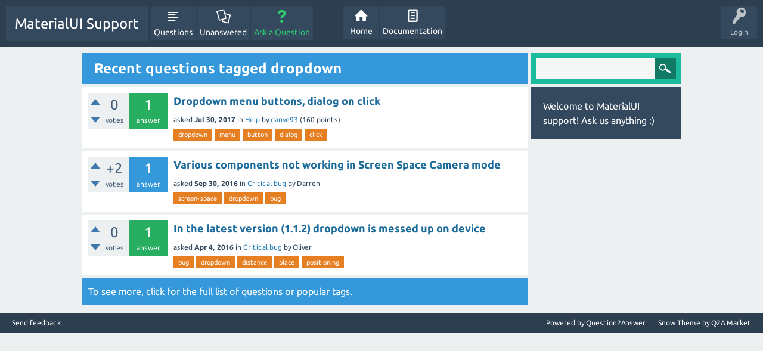

--- FILE ---
content_type: text/html; charset=utf-8
request_url: http://www.materialunity.com/support/tag/dropdown
body_size: 2868
content:
<!DOCTYPE html>
<html>
	<!-- Powered by Question2Answer - http://www.question2answer.org/ -->
	<head>
		<meta charset="utf-8">
		<title>Recent questions tagged dropdown - MaterialUI Support</title>
		<meta name="viewport" content="width=device-width, initial-scale=1">
		<link rel="stylesheet" href="../qa-theme/SnowFlat/qa-styles.css?1.7.2">
		<link rel="stylesheet" href="../qa-theme/SnowFlat/fonts/ubuntu.css?1.7.2">
		<style>
			.qa-nav-user { margin: 0 !important; }
			@media (max-width: 979px) {
			 body.qa-template-user.fixed, body[class*="qa-template-user-"].fixed { padding-top: 118px !important; }
			 body.qa-template-users.fixed { padding-top: 95px !important; }
			}
			@media (min-width: 980px) {
			 body.qa-template-users.fixed { padding-top: 105px !important;}
			}
		</style>
		<link rel="search" type="application/opensearchdescription+xml" title="MaterialUI Support" href="../opensearch.xml">
		<script>
		var qa_root = '..\/';
		var qa_request = 'tag\/dropdown';
		</script>
		<script src="../qa-content/jquery-1.11.3.min.js"></script>
		<script src="../qa-content/qa-page.js?1.7.2"></script>
		<script src="../qa-theme/SnowFlat/js/snow-core.js?1.7.2"></script>
		<script type="text/javascript">
			if (typeof qa_wysiwyg_editor_config == 'object')
				qa_wysiwyg_editor_config.skin='moono';
		</script>
	</head>
	<body
		class="qa-template-tag qa-body-js-off"
		>
		<script>
			var b=document.getElementsByTagName('body')[0];
			b.className=b.className.replace('qa-body-js-off', 'qa-body-js-on');
		</script>
		<div id="qam-topbar" class="clearfix">
			<div class="qam-main-nav-wrapper clearfix">
				<div class="sb-toggle-left qam-menu-toggle"><i class="icon-th-list"></i></div>
				<div class="qam-account-items-wrapper">
					<div id="qam-account-toggle" class="qam-logged-out">
						<i class="icon-key qam-auth-key"></i>
						<div class="qam-account-handle">Login</div>
					</div>
					<div class="qam-account-items clearfix">
						<div class="qa-nav-user">
							<ul class="qa-nav-user-list">
								<li class="qa-nav-user-item qa-nav-user-login">
									<a href="http://materialunity.com/wp-login.php?redirect_to=http%3A%2F%2Fmaterialunity.com%2Fsupport%2Ftag%2Fdropdown" class="qa-nav-user-link">Login</a>
								</li>
								<li class="qa-nav-user-item qa-nav-user-register">
									<a href="http://materialunity.com/wp-login.php?action=register" class="qa-nav-user-link">Register</a>
								</li>
							</ul>
							<div class="qa-nav-user-clear">
							</div>
						</div>
					</div> <!-- END qam-account-items -->
				</div> <!-- END qam-account-items-wrapper -->
				<div class="qa-logo">
					<a href="../" class="qa-logo-link">MaterialUI Support</a>
				</div>
				<div class="qa-nav-main">
					<ul class="qa-nav-main-list">
						<li class="qa-nav-main-item qa-nav-main-questions">
							<a href="../questions" class="qa-nav-main-link">Questions</a>
						</li>
						<li class="qa-nav-main-item qa-nav-main-unanswered">
							<a href="../unanswered" class="qa-nav-main-link">Unanswered</a>
						</li>
						<li class="qa-nav-main-item qa-nav-main-ask">
							<a href="../ask" class="qa-nav-main-link">Ask a Question</a>
						</li>
						<li class="qa-nav-main-item-opp qa-nav-main-custom-2">
							<a href="http://materialunity.com/documentation/getting-started" class="qa-nav-main-link">Documentation</a>
						</li>
						<li class="qa-nav-main-item-opp qa-nav-main-custom-1">
							<a href="http://materialunity.com" class="qa-nav-main-link">Home</a>
						</li>
					</ul>
					<div class="qa-nav-main-clear">
					</div>
				</div>
			</div> <!-- END qam-main-nav-wrapper -->
		</div> <!-- END qam-topbar -->
		<div class="qam-ask-search-box"><div class="qam-ask-mobile"><a href="../ask" class="turquoise">Ask a Question</a></div><div class="qam-search-mobile turquoise" id="qam-search-mobile"></div></div>
		<div class="qam-search turquoise the-top" id="the-top-search">
			<div class="qa-search">
				<form method="get" action="../search">
					
					<input type="text" name="q" value="" class="qa-search-field">
					<input type="submit" value="Search" class="qa-search-button">
				</form>
			</div>
		</div>
		<div class="qa-body-wrapper">
			
			<div class="qa-main-wrapper">
				
				<div class="qa-main">
					<h1>
						
						
						Recent questions tagged dropdown
						
					</h1>
					<div class="qa-part-q-list">
						<form method="post" action="../tag/dropdown">
							<div class="qa-q-list">
								
								<div class="qa-q-list-item" id="q776">
									<div class="qa-q-item-stats">
										<div class="qa-voting qa-voting-net" id="voting_776">
											<div class="qa-vote-buttons qa-vote-buttons-net">
												<input title="Click to vote up" name="vote_776_1_q776" onclick="return qa_vote_click(this);" type="submit" value="+" class="qa-vote-first-button qa-vote-up-button"> 
												<input title="Click to vote down" name="vote_776_-1_q776" onclick="return qa_vote_click(this);" type="submit" value="&ndash;" class="qa-vote-second-button qa-vote-down-button"> 
											</div>
											<div class="qa-vote-count qa-vote-count-net">
												<span class="qa-netvote-count">
													<span class="qa-netvote-count-data">0</span><span class="qa-netvote-count-pad"> votes</span>
												</span>
											</div>
											<div class="qa-vote-clear">
											</div>
										</div>
										<span class="qa-a-count qa-a-count-selected">
											<span class="qa-a-count-data">1</span><span class="qa-a-count-pad"> answer</span>
										</span>
									</div>
									<div class="qa-q-item-main">
										<div class="qa-q-item-title">
											
											<a href="../776/dropdown-menu-buttons-dialog-on-click">Dropdown menu buttons, dialog on click</a>
										</div>
										<span class="qa-q-item-avatar-meta">
											<span class="qa-q-item-meta">
												<span class="qa-q-item-what">asked</span>
												<span class="qa-q-item-when">
													<span class="qa-q-item-when-data">Jul 30, 2017</span>
												</span>
												<span class="qa-q-item-where">
													<span class="qa-q-item-where-pad">in </span><span class="qa-q-item-where-data"><a href="../help" class="qa-category-link">Help</a></span>
												</span>
												<span class="qa-q-item-who">
													<span class="qa-q-item-who-pad">by </span>
													<span class="qa-q-item-who-data"><a href="../user/danve93" class="qa-user-link">danve93</a></span>
													<span class="qa-q-item-who-points">
														<span class="qa-q-item-who-points-pad">(</span><span class="qa-q-item-who-points-data">160</span><span class="qa-q-item-who-points-pad"> points)</span>
													</span>
												</span>
											</span>
										</span>
										<div class="qa-q-item-tags">
											<ul class="qa-q-item-tag-list">
												<li class="qa-q-item-tag-item"><a href="../tag/dropdown" class="qa-tag-link">dropdown</a></li>
												<li class="qa-q-item-tag-item"><a href="../tag/menu" class="qa-tag-link">menu</a></li>
												<li class="qa-q-item-tag-item"><a href="../tag/button" class="qa-tag-link">button</a></li>
												<li class="qa-q-item-tag-item"><a href="../tag/dialog" class="qa-tag-link">dialog</a></li>
												<li class="qa-q-item-tag-item"><a href="../tag/click" class="qa-tag-link">click</a></li>
											</ul>
										</div>
									</div>
									<div class="qa-q-item-clear">
									</div>
								</div> <!-- END qa-q-list-item -->
								
								<div class="qa-q-list-item" id="q529">
									<div class="qa-q-item-stats">
										<div class="qa-voting qa-voting-net" id="voting_529">
											<div class="qa-vote-buttons qa-vote-buttons-net">
												<input title="Click to vote up" name="vote_529_1_q529" onclick="return qa_vote_click(this);" type="submit" value="+" class="qa-vote-first-button qa-vote-up-button"> 
												<input title="Click to vote down" name="vote_529_-1_q529" onclick="return qa_vote_click(this);" type="submit" value="&ndash;" class="qa-vote-second-button qa-vote-down-button"> 
											</div>
											<div class="qa-vote-count qa-vote-count-net">
												<span class="qa-netvote-count">
													<span class="qa-netvote-count-data">+2</span><span class="qa-netvote-count-pad"> votes</span>
												</span>
											</div>
											<div class="qa-vote-clear">
											</div>
										</div>
										<span class="qa-a-count">
											<span class="qa-a-count-data">1</span><span class="qa-a-count-pad"> answer</span>
										</span>
									</div>
									<div class="qa-q-item-main">
										<div class="qa-q-item-title">
											
											<a href="../529/various-components-not-working-in-screen-space-camera-mode">Various components not working in Screen Space Camera mode</a>
										</div>
										<span class="qa-q-item-avatar-meta">
											<span class="qa-q-item-meta">
												<span class="qa-q-item-what">asked</span>
												<span class="qa-q-item-when">
													<span class="qa-q-item-when-data">Sep 30, 2016</span>
												</span>
												<span class="qa-q-item-where">
													<span class="qa-q-item-where-pad">in </span><span class="qa-q-item-where-data"><a href="../critical-bug" class="qa-category-link">Critical bug</a></span>
												</span>
												<span class="qa-q-item-who">
													<span class="qa-q-item-who-pad">by </span>
													<span class="qa-q-item-who-data">Darren</span>
												</span>
											</span>
										</span>
										<div class="qa-q-item-tags">
											<ul class="qa-q-item-tag-list">
												<li class="qa-q-item-tag-item"><a href="../tag/screen-space" class="qa-tag-link">screen-space</a></li>
												<li class="qa-q-item-tag-item"><a href="../tag/dropdown" class="qa-tag-link">dropdown</a></li>
												<li class="qa-q-item-tag-item"><a href="../tag/bug" class="qa-tag-link">bug</a></li>
											</ul>
										</div>
									</div>
									<div class="qa-q-item-clear">
									</div>
								</div> <!-- END qa-q-list-item -->
								
								<div class="qa-q-list-item" id="q146">
									<div class="qa-q-item-stats">
										<div class="qa-voting qa-voting-net" id="voting_146">
											<div class="qa-vote-buttons qa-vote-buttons-net">
												<input title="Click to vote up" name="vote_146_1_q146" onclick="return qa_vote_click(this);" type="submit" value="+" class="qa-vote-first-button qa-vote-up-button"> 
												<input title="Click to vote down" name="vote_146_-1_q146" onclick="return qa_vote_click(this);" type="submit" value="&ndash;" class="qa-vote-second-button qa-vote-down-button"> 
											</div>
											<div class="qa-vote-count qa-vote-count-net">
												<span class="qa-netvote-count">
													<span class="qa-netvote-count-data">0</span><span class="qa-netvote-count-pad"> votes</span>
												</span>
											</div>
											<div class="qa-vote-clear">
											</div>
										</div>
										<span class="qa-a-count qa-a-count-selected">
											<span class="qa-a-count-data">1</span><span class="qa-a-count-pad"> answer</span>
										</span>
									</div>
									<div class="qa-q-item-main">
										<div class="qa-q-item-title">
											
											<a href="../146/in-the-latest-version-1-1-2-dropdown-is-messed-up-on-device">In the latest version (1.1.2) dropdown is messed up on device</a>
										</div>
										<span class="qa-q-item-avatar-meta">
											<span class="qa-q-item-meta">
												<span class="qa-q-item-what">asked</span>
												<span class="qa-q-item-when">
													<span class="qa-q-item-when-data">Apr 4, 2016</span>
												</span>
												<span class="qa-q-item-where">
													<span class="qa-q-item-where-pad">in </span><span class="qa-q-item-where-data"><a href="../critical-bug" class="qa-category-link">Critical bug</a></span>
												</span>
												<span class="qa-q-item-who">
													<span class="qa-q-item-who-pad">by </span>
													<span class="qa-q-item-who-data">Oliver</span>
												</span>
											</span>
										</span>
										<div class="qa-q-item-tags">
											<ul class="qa-q-item-tag-list">
												<li class="qa-q-item-tag-item"><a href="../tag/bug" class="qa-tag-link">bug</a></li>
												<li class="qa-q-item-tag-item"><a href="../tag/dropdown" class="qa-tag-link">dropdown</a></li>
												<li class="qa-q-item-tag-item"><a href="../tag/distance" class="qa-tag-link">distance</a></li>
												<li class="qa-q-item-tag-item"><a href="../tag/place" class="qa-tag-link">place</a></li>
												<li class="qa-q-item-tag-item"><a href="../tag/positioning" class="qa-tag-link">positioning</a></li>
											</ul>
										</div>
									</div>
									<div class="qa-q-item-clear">
									</div>
								</div> <!-- END qa-q-list-item -->
								
							</div> <!-- END qa-q-list -->
							
							<div class="qa-q-list-form">
								<input type="hidden" name="code" value="0-1769008196-f5f6f7c116c08f748586cdf2e5abae7db8bd3371">
							</div>
						</form>
					</div>
					<div class="qa-suggest-next">
						To see more, click for the <a href="../questions">full list of questions</a> or <a href="../tags">popular tags</a>.
					</div>
				</div> <!-- END qa-main -->
				
				<div id="qam-sidepanel-toggle"><i class="icon-left-open-big"></i></div>
				<div class="qa-sidepanel" id="qam-sidepanel-mobile">
					<div class="qam-search turquoise ">
						<div class="qa-search">
							<form method="get" action="../search">
								
								<input type="text" name="q" value="" class="qa-search-field">
								<input type="submit" value="Search" class="qa-search-button">
							</form>
						</div>
					</div>
					<div class="qa-sidebar wet-asphalt">
						Welcome to MaterialUI support! Ask us anything :)
					</div>
					
				</div>
				
			</div> <!-- END main-wrapper -->
		</div> <!-- END body-wrapper -->
		<div class="qam-footer-box">
			<div class="qam-footer-row">
			</div> <!-- END qam-footer-row -->
			<div class="qa-footer">
				<div class="qa-nav-footer">
					<ul class="qa-nav-footer-list">
						<li class="qa-nav-footer-item qa-nav-footer-feedback">
							<a href="../feedback" class="qa-nav-footer-link">Send feedback</a>
						</li>
					</ul>
					<div class="qa-nav-footer-clear">
					</div>
				</div>
				<div class="qa-attribution">
					Snow Theme by <a href="http://www.q2amarket.com">Q2A Market</a>
				</div>
				<div class="qa-attribution">
					Powered by <a href="http://www.question2answer.org/">Question2Answer</a>
				</div>
				<div class="qa-footer-clear">
				</div>
			</div> <!-- END qa-footer -->
			
		</div> <!-- END qam-footer-box -->
		<div style="position:absolute; left:-9999px; top:-9999px;">
			<span id="qa-waiting-template" class="qa-waiting">...</span>
		</div>
	</body>
	<!-- Powered by Question2Answer - http://www.question2answer.org/ -->
</html>


--- FILE ---
content_type: text/css
request_url: http://www.materialunity.com/support/qa-theme/SnowFlat/qa-styles.css?1.7.2
body_size: 11487
content:
/*

	Theme Name: SnowFlat

	Theme URI:

	Theme Version: 1.4

	Theme Date: 2014-03-11

	Theme Author: Q2A Market

	Theme Author URI: http://www.q2amarket.com/

	Theme License: GPLv2

*/





.clearfix, .qa-q-item-clear,

.qa-nav-main-list, .qa-nav-sub,

.qa-page-links, .qa-page-links-list,

.qa-template-admin .qa-message-buttons,

.qa-q-item-avatar-meta, .qa-message-item,

.qa-q-view, .qa-part-q-view, .qa-q-view-content, .qa-q-view-buttons, .qa-part-form-q-edit,

.qa-a-list-item, .qa-a-item-buttons, .qa-a-item-content,

.qa-c-item-buttons, .qa-c-item-clear,

.qam-footer-row, .qam-qa-list-meta-box,

.qa-nav-footer-list, .qa-footer-clear {

	*zoom: 1;

}



.clearfix:after, .qa-q-item-clear:after,

.qa-nav-main-list:after, .qa-nav-sub:after,

.qa-page-links:after, .qa-page-links-list:after,

.qa-template-admin .qa-message-buttons:after,

.qa-q-item-avatar-meta:after, .qa-message-item:after,

.qa-q-view:after, .qa-part-q-view:after, .qa-q-view-content:after, .qa-q-view-buttons:after, .qa-part-form-q-edit:after,

.qa-a-list-item:after, .qa-a-item-buttons:after, .qa-a-item-content:after,

.qa-c-item-buttons:after, .qa-c-item-clear:after,

.qam-footer-row:after, .qam-qa-list-meta-box:after,

.qa-nav-footer-list:after, .qa-footer-clear:after {

	content: " ";

	display: table;

	clear: both;

}



/*------[ web fonts ]------*/



@font-face {

	font-family: "fontello";

	src: url("fonts/fontello.eot?2559038") format("embedded-opentype"),

		url("fonts/fontello.eot?2559038#iefix") format("embedded-opentype"),

		url("fonts/fontello.woff?2559038") format("woff"),

		url("fonts/fontello.ttf?2559038") format("truetype"),

		url("fonts/fontello.svg?2559038#fontello") format("svg");

}


@font-face {

	font-family: "custom";

	src: url("fonts/custom.eot?2559038") format("embedded-opentype"),

		url("fonts/custom.eot?2559038#iefix") format("embedded-opentype"),

		url("fonts/custom.woff?2559038") format("woff"),

		url("fonts/custom.ttf?2559038") format("truetype"),

		url("fonts/custom.svg?2559038#fontello") format("svg");

}



/*------[ base css ]------*/

html {

	font-size: 16px;

	line-height: 1.5;

}



:-moz-placeholder {

	color: #bdc3c7;

	font-style: italic;

}



::-webkit-input-placeholder {

	color: #bdc3c7;

	font-style: italic;

}



* {

	-moz-box-sizing: border-box;

	-webkit-box-sizing: border-box;

	box-sizing: border-box;

}



html, body {

	margin: 0;

	padding: 0;

}



body {

	background: #ecf0f1 !important;

	position: relative;

	font-family: "Ubuntu", "Helvetica", "Arial", "FreeSans", sans-serif;

	color: #34495e;

}

body.body-overflow {

	overflow-y: hidden !important;

	position: fixed;

}



a {

	color: #2980b9;

	text-decoration: none;

}

a:active, a:focus {

	color: #3498db;

	text-decoration: none;

	outline: 0;

}

a:visited {

	color: #2980b9;

	text-decoration: none;

}

a:hover {

	color: #3498db;

	text-decoration: underline;

}



h1 {

	position: relative;

	margin: 0 0 5px;

	padding: 8px 52px 8px 20px;

	background: #3498db;

	color: #fff;

	font-size: 1.5em;

	line-height: 1.5em;

}

h1 a {

	color: #fff;

	border-bottom: 1px dotted #fff;

	line-height: inherit;

	border: none;

	text-decoration: none;

	opacity: 0.85;

}

h1 a:hover {

	border-bottom: 0;

}

h1 a:hover, h1 a:focus, h1 a:visited {

	color: #fff;

	line-height: inherit !important;

	opacity: 1;

}



h2 {

	font-size: 1.25em;

}

h3 {

	font-size: 1em;

}

h4 {

	font-size: 0.875em;

}

h5 {

	font-size: 0.75em;

}

h6 {

	font-size: 0.625em;

}



p {

	margin: 0 0 1em 0;

}



hr {

	background-color: #bdc3c7;

	display: block;

	margin: 20px 0;

	border: none;

	height: 1px;

}



img {

	vertical-align: bottom;

	max-width: 100%;

	height: auto !important;

}



input, textarea, select {

	font-size: 0.875em;

}



b, strong {

	font-weight: bold;

}



small {

	font-size: 0.75em;

	line-height: 2em;

}



table {

	border-collapse: collapse;

	max-width: 100%;

	width: 100%;

}



th, td {

	padding: 10px 0;

}



pre {

	background-color: #e0e4e5;

	border-left: 11px solid #3498db;

	margin: 1.7em 0 1.7em 0.3em;

	overflow: auto;

	padding: 0.1em 0.5em 0.3em 0.7em;

	width: 98%;

}

pre code {

	background-color: #d6dadb;

	font-size: 0.875em;

	line-height: 1.71429em;

}



code, samp, kbd {

	color: #34495e;

	font-family: "Courier New",Courier,monospace,sans-serif;

	text-align: left;

}



blockquote {

	background-color: #e0e4e5;

	border-left: 11px solid #3498db;

	padding: 1em;

	margin: 1em 0;

	overflow-x: auto;

}

blockquote p {

	margin: 0;

	font-size: 1em;

	line-height: 1.5em;

	font-style: italic;

	color: #7f8c8d;

}



.qa-search {

	padding: 8px;

	margin-bottom: 5px;

	background: #bdc3c7;

}



.qa-search-field {

	margin: 0 -40px 0 0;

	padding: 0 40px 0 5px;

	vertical-align: bottom;

	width: 100%;

	height: 36px;

	border-width: 1px;

	border-style: solid;

	border-color: transparent;

}

.qa-search-field:focus {

	border-color: #e6e6e6;

}



.qa-search-button {

	width: 36px;

	height: 36px;

	margin: 0 !important;

	text-indent: -9999px;

	background: #bdc3c7 url('images/search-icon-white.png') center no-repeat;

	border: none;

	outline: none;

}



@media (max-width: 979px) {

	.qam-search {

		display: none;

	}

}



.qam-search.orange .qa-search {

	background: #f39c12;

}

.qam-search.orange .qa-search-field:focus {

	border-color: #b06f09;

}

.qam-search.orange .qa-search-button {

	background-color: #b06f09;

}

.qam-search.carrot .qa-search {

	background: #e67e22;

}

.qam-search.carrot .qa-search-field:focus {

	border-color: #a85913;

}

.qam-search.carrot .qa-search-button {

	background-color: #a85913;

}

.qam-search.alizarin .qa-search {

	background: #e74c3c;

}

.qam-search.alizarin .qa-search-field:focus {

	border-color: #bf2718;

}

.qam-search.alizarin .qa-search-button {

	background-color: #bf2718;

}

.qam-search.turquoise .qa-search {

	background: #1abc9c;

}

.qam-search.turquoise .qa-search-field:focus {

	border-color: #117964;

}

.qam-search.turquoise .qa-search-button {

	background-color: #117964;

}

.qam-search.emerald .qa-search {

	background: #2ecc71;

}

.qam-search.emerald .qa-search-field:focus {

	border-color: #208e4e;

}

.qam-search.emerald .qa-search-button {

	background-color: #208e4e;

}

.qam-search.peter-river .qa-search {

	background: #3498db;

}

.qam-search.peter-river .qa-search-field:focus {

	border-color: #1d6fa5;

}

.qam-search.peter-river .qa-search-button {

	background-color: #1d6fa5;

}

.qam-search.amethyst .qa-search {

	background: #9b59b6;

}

.qam-search.amethyst .qa-search-field:focus {

	border-color: #713b87;

}

.qam-search.amethyst .qa-search-button {

	background-color: #713b87;

}

.qam-search.wet-asphalt .qa-search {

	background: #34495e;

}

.qam-search.wet-asphalt .qa-search-field:focus {

	border-color: #19232d;

}

.qam-search.wet-asphalt .qa-search-button {

	background-color: #19232d;

}

.qam-search.the-top {

	display: none;

	margin: 0 10px 10px;

}



.qa-error, .qa-warning, .qa-notice {

	margin-bottom: 5px;

	padding: 10px;

	color: #fff;

}

.qa-error a, .qa-warning a, .qa-notice a {

	color: #fff;

	border-bottom: 1px dotted #fff;

}

.qa-error a:hover, .qa-warning a:hover, .qa-notice a:hover {

	color: #fff;

	border-bottom: 0;

}



.qa-error {

	background: #e74c3c;

	position: relative;

	z-index: 999;

}



.qa-warning {

	background: #f1c40f;

	position: relative;

	z-index: 999;

}



.qa-notice {

	margin-bottom: 0;

	background: #d35400;

	text-align: center;

	font-size: 1em;

	line-height: 1.5em;

}





.qa-notice-close-button {

	margin: 0;

	float: right;

	width: 24px;

	height: 24px;

	display: block;

	background-color: transparent;

	background-image: url('images/icons/close-black.png');

	background-repeat: no-repeat;

	background-position: center;

	text-indent: -9999px;

	border: none;

	outline: none;

	-webkit-transition: background-image 0.5s;

	transition: background-image 0.5s;

}

.qa-notice-close-button:hover, .qa-notice-close-button:focus {

	background-color: transparent; /* override generic input styles */

	background-image: url('images/icons/close-red.png');

	outline: none;

	border: none;

}



/*------[ main nav css ]------*/

@media (max-width: 767px) {

	.qa-template-questions.qam-body-fixed, .qa-template-unanswered.qam-body-fixed, .qa-template-user.qam-body-fixed,

	.qa-template-account.qam-body-fixed, .qa-template-messages.qam-body-fixed, .qa-template-favorites.qam-body-fixed,

	[class^="qa-template-user-"].qam-body-fixed, [class*="qa-template-user-"].qam-body-fixed {

		padding-top: 118px;

	}

}

@media (min-width: 768px) {

	.qa-template-questions.qam-body-fixed, .qa-template-unanswered.qam-body-fixed, .qa-template-user.qam-body-fixed,

	.qa-template-account.qam-body-fixed, .qa-template-messages.qam-body-fixed, .qa-template-favorites.qam-body-fixed,

	[class^="qa-template-user-"].qam-body-fixed, [class*="qa-template-user-"].qam-body-fixed {

		padding-top: 105px;

	}

}

@media (max-width: 979px) {

	.qa-template-user.qam-body-fixed, .qa-template-account.qam-body-fixed, .qa-template-favorites.qam-body-fixed,

	[class^="qa-template-user-"].qam-body-fixed, [class*="qa-template-user-"].qam-body-fixed {

		padding-top: 142px;

	}



	.qam-body-fixed {

		padding-top: 70px;

	}

	.qa-template-messages.qam-body-fixed {

		padding-top: 95px;

	}

	.qa-template-admin.qam-body-fixed {

		padding-top: 240px;

	}

}

@media (min-width: 980px) {

	.qam-body-fixed {

		padding-top: 80px;

	}

	.qa-template-admin.qam-body-fixed {

		padding-top: 105px;

	}

}



#qam-topbar {

	font-size: 0.875em;

	line-height: 1.71429em;

}

#qam-topbar.fixed {

	position: fixed;

	left: 0;

	top: 0;

	right: 0;

	bottom: auto;

	z-index: 99990;

}



.qam-main-nav-wrapper {

	background: #2c3e50;

	color: #bdc3c7;

	padding: 10px;

}



.qam-main-nav-wrapper a {

	color: #fff;

}



.qam-menu-toggle {

	display: none;

}



@media (max-width: 979px) {

	.qam-main-nav-wrapper {

		position: relative;

	}



	.qam-menu-toggle {

		display: block; /* turn on menu icon */

		float: left;

		margin: 0 10px 0 0;

		font-size: 34px;

	}

	.qam-menu-toggle.current {

		color: #fff;

		text-shadow: 0 0 10px rgba(255, 255, 255, 0.75);

	}

	.qam-menu-toggle .icon-th-list {

		display: block;

		margin-top: 7px;

	}

}



.qa-logo {

	display: inline-block;

	vertical-align: top;

	font-size: 24px;

	margin: 0 1px 0 0;

}

.qa-logo img {

	max-height: 49px;

	width: auto;

}



.qa-logo-link {

	line-height: 49px;

	display: block;

}



.qa-logo-link:hover {

	text-decoration: none;

}



@media (max-width: 767px) {

	.qa-nav-main {

		width: 100% !important;

	}

}

@media (max-width: 979px) {

	.qa-nav-main {

		width: 30%;

		position: absolute;

		top: 100%;

		left: 0;

		display: none;

		z-index: 1090;

		box-shadow: 5px 5px 10px 0 rgba(0, 0, 0, 0.15);

	}

}

@media (min-width: 980px) {

	.qa-logo-link {

		background: #34495e;

		padding: 5px 15px;

	}

	.qa-logo-link:hover {

		background: #445f7a;

	}



	.qa-nav-main {

		vertical-align: top;

		display: inline-block;

	}



	.qa-nav-main-item {

		float: left;

		margin: 0 1px;

	}

	.qa-nav-main-item-opp {

		float: right;

		margin: 0 1px;

	}

	.qa-nav-main-item-opp:last-child {

		margin: 0 0 0 50px;

	}

}



.qa-nav-main-list {

	margin: 0;

	padding: 0;

	list-style: none;

}



.qa-nav-main-activity .qa-nav-main-link:before {

	content: '\e804';

}



.qa-nav-main-questions .qa-nav-main-link:before {

	content: '\e80b';

}



.qa-nav-main-hot .qa-nav-main-link {

	color: #f39c12;

}

.qa-nav-main-hot .qa-nav-main-link:before {

	content: '\e805';

}

.qa-nav-main-hot .qa-nav-main-link.qa-nav-main-selected {

	color: #f5b043;

}



.qa-nav-main-unanswered .qa-nav-main-link:before {

	content: '\e80c';

}



.qa-nav-main-tag .qa-nav-main-link:before {

	content: '\e806';

}



.qa-nav-main-categories .qa-nav-main-link:before {

	content: '\e808';

}



.qa-nav-main-user .qa-nav-main-link:before {

	content: '\e809';

}



.qa-nav-main-ask .qa-nav-main-link {

	color: #2ecc71;

}

.qa-nav-main-ask .qa-nav-main-link:before {

	content: '\e801';

}

.qa-nav-main-ask .qa-nav-main-link.qa-nav-main-selected {

	color: #54d98c;

}



.qa-nav-main-admin .qa-nav-main-link:before {

	content: '\e80a';

}



.qa-nav-main-custom-1 .qa-nav-main-link:before {

	content: '\e800';
	font-family: "custom";

}



.qa-nav-main-custom-2 .qa-nav-main-link:before {

	content: '\e802';
	font-family: "custom";

}



.qa-nav-main-custom-3 .qa-nav-main-link:before {

	content: '\e801';
	font-family: "custom";

}



.qa-nav-main- .qa-nav-main-link:before {

	content: '\e80d';

}



.qa-nav-main-link {

	background-color: #34495e;

	display: block;

	line-height: normal;

	min-width: 60px;

	width: auto;

	height: auto;

}

.qa-nav-main-link:hover {

	text-decoration: none;

	background: #445f7a;

}

.qa-nav-main-link:before {

	font-family: "fontello";

	font-size: 24px;

	content: '\e80d';

}



@media (max-width: 979px) {

	.qa-nav-main-link {

		padding: 5px 10px;

	}

	.qa-nav-main-link:before {

		display: inline-block;

		width: 24px;

		margin: 0 15px 0 0;

	}

}

@media (min-width: 980px) {

	.qa-nav-main-link {

		padding: 5px;

		text-align: center;

	}

	.qa-nav-main-link:before {

		display: block;

		text-align: center;

		margin-bottom: 5px;

	}

}

.qa-nav-main-link.qa-nav-main-selected {

	background: #3498db;

}



.qa-nav-sub {

	background-color: #e0e4e5;

	text-align: center;

}

.qa-nav-sub-list {

	margin: 0;

	padding: 0;

	list-style: none;

}



@media (max-width: 979px) {

	.qa-nav-sub {

		font-size: 10px;

	}



	.qa-nav-sub-list {

		*zoom: 1;

	}

	.qa-nav-sub-list:before, .qa-nav-sub-list:after {

		content: "";

		display: table;

	}

	.qa-nav-sub-list:after {

		clear: both;

	}



	.qa-nav-sub-item {

		width: 33.33%;

		float: left;

		display: block;

		box-shadow: -1px -1px 0 0 #cfd9db inset;

	}

	.qa-nav-sub-item:nth-child(3) {

		box-shadow: 0 -1px 0 0 #cfd9db inset;

	}

}

@media (min-width: 980px) {

	.qa-nav-sub {

		font-size: 12px;

		padding: 0 6px;

	}

	.qa-nav-sub-item {

		display: inline-block;

		margin: 0 5px 0 0;

	}

}



.qa-nav-sub-link, .qa-nav-sub-link:visited, .qa-nav-sub-link:hover {

	display: block;

	padding: 0 4px;

	color: #000;

}

.qa-nav-sub-link.qa-nav-sub-selected, .qa-nav-sub-link:visited.qa-nav-sub-selected, .qa-nav-sub-link:hover.qa-nav-sub-selected {

	background-color: #3498db;

	color: #fff;

}



.qam-account-items-wrapper {

	float: right;

	position: relative;

}



#qam-account-toggle {

	display: block;

	cursor: pointer;

	min-width: 60px;

	min-height: 55px;

	max-width: 80px;

	padding: 2px;

	background-color: #34495e;

	text-align: center;

}

#qam-account-toggle:hover {

	background: #445f7a;

}

#qam-account-toggle .qam-auth-key {

	font-size: 28px;

}

#qam-account-toggle .qam-auth-key:before {

	display: inline-block;

}



.qam-account-items {

	background-color: #34495e;

	display: none;

	position: absolute;

	right: 0;

	top: 60px;

	width: 230px;

	padding: 10px;

	z-index: 1100;

}

.qam-account-items input[type="text"], .qam-account-items input[type="password"] {

	width: 100%;

}



.qam-account-handle {

	font-size: 12px;

	line-height: 1.8;

	overflow: hidden;

	text-overflow: ellipsis;

}



.qam-account-items .qa-form-tall-button-login {

	width: 100%;

}



.qa-nav-user {

	white-space: nowrap;

	margin: -10px;

}



.qa-nav-user-facebook-login, .qa-nav-user-register {

	padding: 0 !important;

}



.qa-nav-user-register .qa-nav-user-link {

	background-color: #27ae60;

	width: 100%;

	display: block;

	color: #fff;

	margin: 2px 0 0;

	padding: 5px !important;

	text-align: center;

	line-height: 20px;

	border: 1px solid #27ae60;

}

.qa-nav-user-register .qa-nav-user-link:hover {

	background-color: #2ecc71;

	border-color: #2ecc71;

	text-decoration: none;

}



.qa-nav-user-facebook-login {

	border-bottom: none !important;

}

.qa-nav-user-facebook-login .qa-nav-user-nolink {

	width: 100%;

	display: block;

	margin: 2px 0 15px;

	padding: 5px !important;

	line-height: normal;

}



.qa-logged-in {

	display: block;

	padding: 10px 20px;

	border-bottom: 1px solid #2c3e50;

}

.qa-logged-in:before {

	content: '\e80e';

	font-family: "fontello";

	display: inline-block;

	width: 1em;

	background-color: #2c3e50;

	padding: 5px;

	margin: 0 10px 0 0;

	text-align: center;

	line-height: normal;

	border-radius: 1em;

}



.qam-logged-in-points {

	padding: 10px 20px;

	border-bottom: 1px solid #2c3e50;

}

.qam-logged-in-points:before {

	content: '\e810';

	font-family: "fontello";

	display: inline-block;

	width: 1em;

	background-color: #2c3e50;

	padding: 5px;

	margin: 0 10px 0 0;

	text-align: center;

	line-height: normal;

	border-radius: 1em;

}



.qa-nav-user-list {

	margin: 0;

	padding: 0;

	list-style: none;

}



.qa-nav-user-item {

	padding: 0 20px;

	border-bottom: 1px solid #2c3e50;

}

.qa-nav-user-item:last-child {

	border-bottom: none;

}



.qa-nav-user-link {

	padding: 10px 0;

	display: inline-block;

}



.qa-nav-user-updates:before {

	content: '\e812';

	font-family: "fontello";

	display: inline-block;

	width: 1em;

	background-color: #2c3e50;

	padding: 5px;

	margin: 0 10px 0 0;

	text-align: center;

	line-height: normal;

	border-radius: 1em;

}



.qa-nav-user-logout:before {

	content: '\e813';

	font-family: "fontello";

	display: inline-block;

	width: 1em;

	background-color: #2c3e50;

	padding: 5px;

	margin: 0 10px 0 0;

	text-align: center;

	line-height: normal;

	border-radius: 1em;

}



.qa-logged-in:hover, .qam-logged-in-points:hover, .qa-nav-user-item:hover {

	background-color: #2c3e50;

}



.qa-nav-user-facebook-login:hover, .qa-nav-user-register:hover {

	background-color: transparent;

}



/*------[ qa content parts ]------*/



.qa-main, .qa-main-wrapper {

	overflow: hidden;

	*zoom: 1;

}



.qa-body-wrapper {

	margin: 10px auto;

	padding: 0 10px;

	overflow: hidden;

	*zoom: 1;

}



@media (min-width: 980px) {

	.qa-main {

		width: 74.5%;

		float: left;

	}

	.qam-topbar, .qa-main-wrapper {

		width: 100%;

	}

}

@media (min-width: 1044px) {

	.qa-body-wrapper {

		width: 1024px;

	}

}



.qam-title-rss {

	float: right;

	color: #ecf0f1;

}

.qam-title-rss:hover {

	color: #fff;

}

.qam-title-rss:before {

	width: auto !important;

}





.qa-q-view-content,

.qa-a-item-content,

.qa-c-item-content {

	word-break: break-word;

}



.qa-q-view-content table, .qa-a-item-content table, .qa-c-item-content table {

	width: 100%;

	border-collapse: collapse;

	border: 1px solid #ecf0f1;

	font-size: 14px;

	margin-bottom: 20px;

}

.qa-q-view-content tr:hover, .qa-a-item-content tr:hover, .qa-c-item-content tr:hover {

	background-color: #ecf0f1;

}

.qa-q-view-content th, .qa-a-item-content th, .qa-c-item-content th,

.qa-q-view-content td, .qa-a-item-content td, .qa-c-item-content td {

	padding: 10px;

	border-width: 1px;

	border-style: solid;

	text-align: left;

}

.qa-q-view-content th, .qa-a-item-content th, .qa-c-item-content th {

	background-color: #bdc3c7;

	border-color: #95a5a6;

	font-weight: 700;

}

.qa-q-view-content td, .qa-a-item-content td, .qa-c-item-content td {

	border-color: #ecf0f1;

}

.qa-q-view-content ul, .qa-a-item-content ul, .qa-c-item-content ul,

.qa-q-view-content ol, .qa-a-item-content ol, .qa-c-item-content ol {

	margin-left: 20px;

	padding: 0;

}





.qa-waiting {

	background: url('images/spinner-icon-14x14.gif?1410117644') no-repeat center;

	display: inline-block;

	font-size: 0;

	height: 14px;

	margin: 0 8px 0 4px;

	vertical-align: middle;

	width: 14px;

}



.qa-favoriting {

	position: absolute;

	right: 10px;

	top: 5px;

}

.qa-favoriting .qa-waiting {

	position: absolute;

	left: 50%;

	top: 50%;

	margin: -7px 0 0 -7px;

	padding: 0;

}



.qa-favorite-button, .qa-unfavorite-button {

	background-image: url('images/star.png');

	background-repeat: no-repeat;

	width: 38px;

	height: 38px;

	margin: 0;

	border: none;

	-webkit-transition: background-position 0s;

	transition: background-position 0s;

}

.qa-favorite-button:hover, .qa-unfavorite-button:hover {

	background-color: #f39c12;

	background-position: center -38px;

}



.qa-favorite-button {

	background-color: #ecf0f1;

	background-position: center top;

}



.qa-unfavorite-button {

	background-color: #f1c40f;

	background-position: center bottom;

}



/*------[ q-list ]------*/

.qa-q-list-item {

	padding: 10px;

	margin-bottom: 5px;

	background: #fff;

}

.qa-q-list-item.qa-q-favorited {

	border-left: 1px solid #8e44ad;

}



.qa-q-item-stats {

	float: left;

}

@media (max-width: 240px) {

	.qa-q-item-stats {

		float: none;

		display: none;

	}

}



.qa-voting {

	background-color: #ecf0f1;

	color: #445f7a;

}



.qa-a-count {

	background-color: #3498db;

	color: #fff;

	text-align: center;

}



.qa-a-count-zero {

	background-color: #e74c3c;

}



.qa-a-count-selected {

	background-color: #27ae60;

}



@media (max-width: 799px) {

	.qa-voting, .qa-a-count {

		width: 60px;

		height: 60px;

		line-height: 0.5;

		display: block;

	}

}



@media (min-width: 800px) {

	.qa-voting {

		width: 68px;

		height: 60px;

		line-height: 0.5;

		float: left;

	}



	.qa-a-count {

		width: 65px;

		height: 60px;

		line-height: 0.5;

		float: left;

	}

}



.qa-netvote-count-data, .qa-a-count-data {

	font-size: 24px;

	line-height: 40px;

	display: block;

	white-space: nowrap;

}



.qa-netvote-count-pad, .qa-a-count-pad {

	font-size: 12px;

}



.qa-netvote-count {

	display: block;

	text-align: center;

}





/* separate vote buttons counter */

.qa-vote-count-updown {

	line-height: 1.5;

}



.qa-upvote-count,

.qa-downvote-count {

	text-align: center;

	display: block;

}



.qa-upvote-count-data,

.qa-downvote-count-data {

	display: block;

	margin-top: 2px;

	font-size: 18px;

	font-weight: 700;

}



.qa-upvote-count-pad,

.qa-downvote-count-pad {

	display: none;

}





.qa-vote-buttons {

	float: left;

	height: 60px;

	width: 20px;

	position: relative;

}



.qa-vote-up-button, .qa-vote-down-button, .qa-voted-up-button, .qa-voted-down-button, .qa-vote-up-disabled, .qa-vote-down-disabled {

	text-indent: -9999px;

	background: url('images/vote-buttons.png');

	background-repeat: no-repeat;

	width: 16px;

	height: 10px;

	border: none;

	margin: 0;

	padding: 0;

	position: absolute;

	left: 4px;

	-webkit-transition: all 0s;

	transition: all 0s;

}

.qa-vote-up-button:hover, .qa-vote-up-button:focus, .qa-vote-up-button:active,.qa-vote-down-button:hover, .qa-vote-down-button:focus, .qa-vote-down-button:active,

.qa-voted-up-button:hover, .qa-voted-up-button:focus, .qa-voted-up-button:active,.qa-voted-down-button:hover, .qa-voted-down-button:focus, .qa-voted-down-button:active,

.qa-vote-up-disabled:hover, .qa-vote-up-disabled:focus, .qa-vote-up-disabled:active,.qa-vote-down-disabled:hover, .qa-vote-down-disabled:focus, .qa-vote-down-disabled:active {

	background: url('images/vote-buttons.png');

	border: none;

	cursor: pointer;

}



.qa-vote-up-button {

	background-position: 0 0;

	top: 10px;

}

.qa-vote-up-button:hover, .qa-vote-up-button:focus, .qa-vote-up-button:active {

	background-position: 0 -10px;

}



.qa-vote-down-button {

	background-position: -16px 0;

	bottom: 10px;

}

.qa-vote-down-button:hover, .qa-vote-down-button:focus, .qa-vote-down-button:active {

	background-position: -16px -10px;

}



.qa-vote-up-disabled {

	background-position: 0 -40px;

	top: 10px;

}

.qa-vote-up-disabled:hover, .qa-vote-up-disabled:focus, .qa-vote-up-disabled:active {

	background-position: 0 -40px;

}



.qa-vote-down-disabled {

	background-position: -16px -40px;

	bottom: 10px;

}

.qa-vote-down-disabled:hover, .qa-vote-down-disabled:focus, .qa-vote-down-disabled:active {

	background-position: -16px -40px;

}



.qa-vote-one-button {

	top: 25px;

}



.qa-voted-up-button {

	background-position: 0 -10px;

}

.qa-voted-up-button:hover, .qa-voted-up-button:focus, .qa-voted-up-button:active {

	background-position: 0 0;

}



.qa-voted-down-button {

	background-position: -16px -10px;

}

.qa-voted-down-button:hover, .qa-voted-down-button:focus, .qa-voted-down-button:active {

	background-position: -16px 0;

}



.qa-q-item-main {

	float: left;

	padding-left: 10px;

}

@media (max-width: 240px) {

	.qa-q-item-main {

		width: 100%;

		float: none;

		padding-left: 0;

	}

}

@media (min-width: 320px) {

	.qa-q-item-main {

		width: 210px;

	}

}

@media (min-width: 360px) {

	.qa-q-item-main {

		width: 250px;

	}

}

@media (min-width: 480px) {

	.qa-q-item-main {

		width: 364px;

	}

}

@media (min-width: 568px) {

	.qa-q-item-main {

		width: 452px;

	}

}

@media (min-width: 600px) {

	.qa-q-item-main {

		width: 484px;

	}

}

@media (min-width: 768px) {

	.qa-q-item-main {

		width: 652px;

	}

}

@media (min-width: 800px) {

	.qa-q-item-main {

		width: 611px;

	}

}

@media (min-width: 980px) {

	.qa-q-item-main {

		width: 550px;

	}

}

@media (min-width: 1044px) {

	.qa-q-item-main {

		width: 592px;

	}

}



.qa-q-item-title {

	font-weight: bold;

	font-size: 1.125em;

	line-height: 1.46667em;

	display: block;

}

.qa-q-item-title a {

	color: #1a6a9b;

}

.qa-q-item-title a:hover, .qa-q-item-title a:active, .qa-q-item-title a:focus, .qa-q-item-title a:visited {

	color: #3498db;

}

.qa-q-item-title:hover .qam-q-list-close-icon {

	background-color: #c0392b;

	cursor: help;

}



.qam-q-list-close-icon {

	background-color: #34495e;

	padding: 3px;

	border-radius: 18px;

	float: left;

	margin: 5px 5px 0 0;

}



.qam-qa-list-meta-box {

	display: block;

}



.qa-q-item-avatar-meta {

	display: block;

	margin-top: 5px;

}



.qa-q-item-avatar {

	margin: 0 2px 0 0;

}

@media (max-width: 479px) {

	.qa-q-item-avatar {

		display: none;

	}

}

@media (min-width: 480px) {

	.qa-q-item-avatar {

		display: inline-block;

		vertical-align: middle;

		line-height: 1;

	}

}



.qa-q-item-meta {

	display: inline-block;

	vertical-align: middle;

	font-size: 12px;

	line-height: 20px;

}

.qa-q-item-meta .qa-category-link.qa-cat-favorited {

	position: relative;

	padding-left: 14px;

}

.qa-q-item-meta .qa-category-link.qa-cat-favorited:before {

	position: absolute;

	top: 0;

	left: 0;

	width: 17px;

	height: 100%;

	display: block;

	content: url('images/favorite-light-icon-15x15.png');

}

.qa-q-item-meta .qa-user-link.qa-user-favorited {

	position: relative;

	padding-left: 14px;

}

.qa-q-item-meta .qa-user-link.qa-user-favorited:before {

	position: absolute;

	top: 0;

	left: 0;

	width: 17px;

	height: 100%;

	display: block;

	content: url('images/favorite-light-icon-15x15.png');

}



.qa-q-item-when-data {

	font-weight: 700;

}



.qa-q-item-tags {

	display: block;

	margin-top: 5px;

}



.qa-q-item-tag-list, .qa-q-view-tag-list {

	line-height: 11px;

	list-style: none;

	margin: 0;

	padding: 0;

}



.qa-q-item-tag-item, .qa-q-view-tag-item {

	display: inline;

}



.qa-tag-link,

.qa-widget-side .qa-q-view-tag-item {

	background: #e67e22;

	color: #fff !important;

	display: inline-block;

	font-family: "Ubuntu", "Helvetica", "Arial", "FreeSans", sans-serif;

	font-size: 11px;

	line-height: 1.5em;

	padding: 2px 8px;

	margin-bottom: 2px;

	text-decoration: none !important;

	transition: all 0.75s ease-in-out 0s;

}

.qa-tag-link:hover,

.qa-widget-side .qa-q-view-tag-item:hover {

	background: #f39c12;

	color: #fff !important;

	transition: all 0.25s ease-in-out 0s;

}

.qa-tag-link.qa-tag-favorited,

.qa-widget-side .qa-q-view-tag-item.qa-tag-favorited {

	position: relative;

	padding-left: 25px;

}

.qa-tag-link.qa-tag-favorited:before,

.qa-widget-side .qa-q-view-tag-item.qa-tag-favorited:before {

	position: absolute;

	top: 0;

	left: 0;

	width: 17px;

	height: 100%;

	display: block;

	content: url('images/star14.png');

	background-color: #b94a00;

}



.qa-page-links-list {

	margin: 0;

	padding: 0;

	list-style: none;

}



.qa-page-links-label {

	float: left;

	margin-right: 2px;

	padding: 5px 10px;

	margin-bottom: 5px;

	background: #fff;

	display: block;

}



.qa-page-links-item {

	float: left;

	margin-right: 2px;

}

.qa-page-links-item a {

	padding: 5px 10px;

	margin-bottom: 5px;

	background: #fff;

	display: block;

	text-decoration: none;

	color: #34495e;

}

.qa-page-links-item a:hover, .qa-page-links-item a:focus {

	background: #e67e22;

	color: #fff;

}



.qa-page-selected {

	padding: 5px 10px;

	margin-bottom: 5px;

	background: #3498db;

	color: #fff;

	display: block;

}

.qa-page-selected a {

	color: #fff;

	border-bottom: 1px dotted #fff;

}

.qa-page-selected a:hover {

	color: #fff;

	border-bottom: 0;

}



.qa-page-ellipsis {

	padding: 5px 10px;

	margin-bottom: 5px;

	background: #fff;

	display: block;

}



.qa-template-admin .qa-q-item-main {

	width: auto;

	float: none;

}

.qa-template-admin .qa-q-item-title {

	border-bottom: 1px solid #ecf0f1;

	margin-bottom: 5px;

}

.qa-template-admin .qa-q-item-content {

	font-size: 0.75em;

	max-height: 150px;

	overflow-y: auto;

}

.qa-template-admin .qa-q-item-avatar-meta {

	border-top: 1px solid #ecf0f1;

	border-bottom: 1px solid #ecf0f1;

	padding: 5px;

	margin: 10px 0;

}

.qa-template-admin .qa-message-item {

	padding: 20px;

	margin-bottom: 5px;

	background: #fff;

}

.qa-template-admin .qa-message-content {

	font-size: 0.75em;

	line-height: 2em;

}

.qa-template-admin .qa-message-avatar-meta {

	padding: 5px 0;

	margin: 10px 0;

	display: block;

	border-top: 1px solid #ecf0f1;

}

.qa-template-admin .qa-message-avatar-meta .qa-message-who-data a {

	padding: 3px 10px;

	margin-bottom: 5px;

	background: #e74c3c;

	color: #fff;

	display: inline-block;

}

.qa-template-admin .qa-message-avatar-meta .qa-message-who-data a a {

	color: #fff;

	border-bottom: 1px dotted #fff;

}

.qa-template-admin .qa-message-avatar-meta .qa-message-who-data a a:hover {

	color: #fff;

	border-bottom: 0;

}



/*------[ lists ]------*/

.qa-part-ranking, .qa-part-nav-list {

	padding: 20px;

	margin-bottom: 5px;

	background: #fff;

	width: 100%;

}

@media (max-width: 767px) {

	.qa-part-ranking, .qa-part-nav-list {

		overflow-x: auto;

		overflow-y: hidden;

	}

}



.qa-top-users-label .qa-avatar-link {

	display: block;

	float: left;

	margin-right: 1em;

}

.qa-top-users-label .qa-avatar-link img {

	border: 1px solid #cbd7e3;

}

.qa-top-users-label .qa-user-link {

	background-color: #e74c3c;

	display: block;

	float: left;

	color: #fff;

	padding: 2px 1em;

	position: relative;

}

.qa-top-users-label .qa-user-link:hover, .qa-top-users-label .qa-user-link:focus {

	background-color: #eb695c;

	text-decoration: none;

}



.qa-top-users-label .qa-user-link:before {

	content: "";

	position: absolute;

	left: -5px;

	top: 5px;

	display: block;

	width: 0;

	height: 0;

	border-top: 5px solid transparent;

	border-bottom: 5px solid transparent;

	border-right: 5px solid #e74c3c;

}



@media (min-width: 980px) {

	.qa-top-users-label .qa-user-link:hover:after, .qa-top-users-label .qa-user-link:focus:after {

		-ms-transform: translate(80px, 0);

		-webkit-transform: translate(80px, 0);

		transform: translate(80px, 0);

	}



	.qa-top-users-label .qa-user-link:after {

		content: "";

		display: block;

		width: 0;

		height: 0;

		position: absolute;

		top: 50%;

		right: 0;

		margin-top: -7px;

		border-top: 7px solid transparent;

		border-bottom: 7px solid transparent;

		border-left: 7px solid #e74c3c;

		-ms-transform: translate(0, 0);

		-webkit-transform: translate(0, 0);

		transform: translate(0, 0);

		-webkit-transition: all 0.5s ease;

		transition: all 0.5s ease;

	}

}

.qa-top-users-label .qa-user-link.qa-user-favorited {

	background-image: url('images/icons/fev-star.png');

	background-repeat: no-repeat;

	background-position: 2px center;

	padding-left: 22px;

}



.qam-user-score-icon {

	display: inline-block;

	padding: 2px 6px 2px 1.8em;

	background-color: #2ecc71;

	color: #fff;

	position: relative;

	float: right;

}

.qam-user-score-icon:before {

	background-color: #27ae60;

	content: '\e810';

	font-family: "fontello";

	display: inline-block;

	text-align: center;

	width: 1.5em;

	height: 100%;

	line-height: 1.6em;

	position: absolute;

	top: 0;

	left: 0;

}



.qa-top-tags-count {

	width: 8%;

}



.qa-browse-cat-list {

	padding: 0;

	margin: 0;

	list-style: none;

}

.qa-browse-cat-list .qa-browse-cat-list {

	margin: 1em 0 0 1em;

}



.qa-browse-cat-item {

	font-size: 0.875em;

	line-height: 1.71429em;

	border-bottom: 1px solid #ecf0f1;

	padding: 5px 0;

	position: relative;

}

.qa-browse-cat-item:last-child {

	border-bottom: none !important;

}



.qa-browse-cat-nolink, .qa-browse-cat-link {

	background-color: #e74c3c;

	display: inline-block;

	color: #fff;

	padding: 2px 0.6em;

	position: relative;

}



.qa-browse-cat-nolink {

	cursor: help;

}



.qa-browse-cat-link {

	cursor: pointer;

	background-color: #c0392b;

}

.qa-browse-cat-link:hover, .qa-browse-cat-link:focus {

	text-decoration: none;

	background-color: #d34a3b;

}

.qa-browse-cat-link:before {

	content: "";

	position: absolute;

	right: -5px;

	top: 5px;

	display: block;

	width: 0;

	height: 0;

	border-top: 5px solid transparent;

	border-bottom: 5px solid transparent;

	border-left: 5px solid #c0392b;

}



.qa-browse-cat-note {

	display: block;

	font-size: 0.75em;

	line-height: 2em;

}

.qa-browse-cat-note a {

	position: absolute;

	top: 5px;

	right: 5px;

	display: inline-block;

	padding: 2px 10px 2px 2em;

	background-color: #2ecc71;

	color: #fff;

}

.qa-browse-cat-note a:before {

	background-color: #27ae60;

	content: '\e801';

	font-family: "fontello";

	display: inline-block;

	text-align: center;

	width: 1.5em;

	height: 100%;

	line-height: 2.4em;

	position: absolute;

	top: 0;

	left: 0;

}

.qa-browse-cat-note a:hover {

	background-color: #48d684;

	text-decoration: none;

}

.qa-browse-cat-note.qam-cat-note {

	padding: 5px;

	margin: 10px 0 0;

	background-color: #f5f7f7;

}



.qa-part-form-plugin-options {

	margin-top: -5px !important;

	padding-top: 0 !important;

}

.qa-part-form-plugin-options h2 {

	margin: 0 0 10px 0;

	font-weight: normal;

	border-bottom: 1px solid #ecf0f1;

}



.qam-approve-users .qa-message-item {

	padding: 5px 0 0;

	margin: 0;

	border-bottom: 1px solid #ecf0f1;

}

.qam-approve-users .qa-message-avatar-meta {

	float: left;

	margin: 0;

}

.qam-approve-users .qa-message-buttons {

	float: right;

}



.qa-part-form-message {

	padding: 10px 20px;

	margin-bottom: 5px;

	background: #fff;

}



.qa-message-item {

	border-bottom: 1px solid #bdc3c7;

	padding: 10px;

}

.qa-message-item:nth-child(even) {

	background-color: #f2f5f5;

}

.qa-message-item:last-child {

	border-bottom: none;

}



.qa-message-content {

	display: block;

	padding-bottom: 10px;

	margin-bottom: 10px;

	border-bottom: 1px solid #dee1e3;

}



.qa-message-avatar-meta {

	display: block;

	float: left;

	margin: 0;

}



.qa-part-form-message .qam-pm-message {

	padding: 10px;

	margin-bottom: 5px;

	background: #27ae60;

	color: #fff;

	margin-bottom: 0;

}

.qa-part-form-message .qam-pm-message a {

	color: #fff;

	border-bottom: 1px dotted #fff;

}

.qa-part-form-message .qam-pm-message a:hover {

	color: #fff;

	border-bottom: 0;

}

.qa-part-form-message .qam-pm-message:before {

	font-family: "fontello";

	font-style: normal;

	font-weight: normal;

	speak: none;

	display: inline-block;

	text-decoration: inherit;

	width: 1em;

	margin-right: .2em;

	text-align: center;

	font-variant: normal;

	text-transform: none;

	line-height: 1em;

	margin-left: .2em;

	content: '\e82d';

}



/*------[ forms ]------*/

input, textarea, select {

	background-color: #f5f7f7;

	font-family: "Ubuntu", "Helvetica", "Arial", "FreeSans", sans-serif;

	padding: 5px;

	margin-top: 5px;

	margin-bottom: 5px;

	border: 1px solid #e6ebed;

	-webkit-transition: all 0.3s;

	transition: all 0.3s;

}

input:focus, textarea:focus, select:focus {

	background-color: #fff;

	border-color: #3498db;

	outline: 0;

}

input::-moz-focus-inner, textarea::-moz-focus-inner, select::-moz-focus-inner {

	padding: 0;

	border: 0;

	outline: 0;

}



select:-moz-focusring {

	color: transparent;

	text-shadow: 0 0 0 #000;

}



input[type="submit"], button {

	cursor: pointer;

	text-align: center;

}



[class^="qa-part-form"],

[class^="qa-part-custom"] {

	padding: 20px;

	margin-bottom: 5px;

	background: #fff;

}

[class^="qa-part-form"] > h2:first-child, [class^="qa-part-custom"] > h2:first-child {

	margin-top: 0;

}



.qa-form-tall-text {

	width: 100%;

}



.qa-form-tall-number, .qa-form-wide-number {

	width: 50px;

}



.qa-form-tall-note, .qa-form-wide-note {

	color: #7f8c8d;

	font-size: 0.8em;

}

.qa-form-tall-note {

	margin: 10px 0 5px;

}



.qa-form-tall-button, .qa-form-wide-button, .qa-form-basic-button {

	padding: 10px 15px;

	border: 0;

	font-size: 14px;

	-webkit-transition-duration: 0s;

	transition-duration: 0s;

	background: #3498db none;

	color: #fff;

}

.qa-form-tall-button:hover, .qa-form-tall-button:focus,

.qa-form-wide-button:hover, .qa-form-wide-button:focus,

.qa-form-basic-button:hover, .qa-form-basic-button:focus {

	border: 0;

	outline: 0;

	background-color: #4aa3df;

}

.qa-form-tall-button a, .qa-form-tall-button a:hover,

.qa-form-wide-button a, .qa-form-wide-button a:hover,

.qa-form-basic-button a, .qa-form-basic-button a:hover {

	color: #fff;

}



@media (max-width: 767px) {

	.qa-form-tall-button, .qa-form-wide-button, .qa-form-basic-button {

		width: 100%;

		display: block;

		margin-bottom: 1em !important;

	}

}



.qa-form-tall-button-save, .qa-form-wide-button-save, .qa-form-wide-button-saverecalc,

.qa-form-tall-button-ask, .qa-form-tall-button-answer {

	background: #27ae60 none;

}

.qa-form-tall-button-save:hover, .qa-form-tall-button-save:focus,

.qa-form-wide-button-save:hover, .qa-form-wide-button-save:focus,

.qa-form-wide-button-saverecalc:hover, .qa-form-wide-button-saverecalc:focus,

.qa-form-tall-button-ask:hover, .qa-form-tall-button-ask:focus,

.qa-form-tall-button-answer:hover, .qa-form-tall-button-answer:focus {

	background-color: #2ecc71;

}



.qa-form-tall-button-cancel,

.qa-form-wide-button-cancel {

	background: #e74c3c none;

}

.qa-form-tall-button-cancel:hover, .qa-form-tall-button-cancel:focus,

.qa-form-wide-button-cancel:hover, .qa-form-wide-button-cancel:focus {

	background-color: #ea6153;

}



.qa-form-wide-label, .qa-form-wide-data,

.qa-form-tall-spacer {

	border-top: 1px solid #ecf0f1;

	border-bottom: 1px solid #ecf0f1;

}



.qa-form-tall-label {

	padding: 5px 0 0;

}



.qa-form-tall-data {

	padding: 5px 0;

}



.qa-form-wide-label {

	padding-right: 5px;

}

.qa-form-wide-data {

	padding-left: 5px;

}

.qa-form-wide-text {

	width: 100%;

}



.qa-form-tall-ok, .qa-form-wide-ok {

	background-color: #27ae60;

	padding: 10px;

	display: table-cell;

	color: #fff;

}



.qa-form-wide-error, .qa-form-tall-error {

	color: #e74c3c;

}



.qa-form-tall-spacer {

	display: block;

	margin: 20px 0 19px 0;

	padding: 0;

	border-top: none;

	line-height: 0;

}



.qa-ask-similar {

	background-color: #ecf0f1;

	padding: 10px;

	margin-bottom: 5px;

	border: 1px solid #dde4e6;

}



.qa-ask-similar-title {

	padding: 10px;

	margin-bottom: 5px;

	background: #e74c3c;

	color: #fff;

	margin: -10px -10px 10px -10px;

}

.qa-ask-similar-title a {

	color: #fff;

	border-bottom: 1px dotted #fff;

}

.qa-ask-similar-title a:hover {

	color: #fff;

	border-bottom: 0;

}



.qa-q-title-list {

	list-style: none;

	margin: 0;

	padding: 0;

}



.qa-q-title-item {

	padding: 2px 0;

	border-bottom: 1px solid #d9dcde;

}

.qa-q-title-item:last-child {

	border-bottom: none;

}



/*------[ users ]------*/

.qa-template-user .qa-main {

	width: 100%;

}

.qa-part-message-list {

	padding: 20px;

	margin-bottom: 5px;

	background: #fff;

}

.qa-template-user .qa-form-wide-buttons,

.qa-template-user .qa-form-tall-buttons {

	border-bottom: none;

	padding-bottom: 0;

}

.qa-template-user .qa-form-wide-label {

	min-width: 110px;

	width: auto;

}



.qa-part-form-profile .qa-form-wide-data {

	word-break: break-word;

}

.qa-part-form-profile .qa-form-tall-image {

	text-align: center;

}

.qa-part-form-profile .qa-form-wide-button-approve {

	background: #27ae60 none;

}

.qa-part-form-profile .qa-form-wide-button-approve:hover, .qa-part-form-profile .qa-form-wide-button-approve:focus {

	background-color: #2ecc71;

}

.qa-part-form-profile .qa-form-wide-button-block {

	background: #e74c3c none;

}

.qa-part-form-profile .qa-form-wide-button-block:hover, .qa-part-form-profile .qa-form-wide-button-block:focus {

	background-color: #ea6153;

}





@media (min-width: 980px) {

	.qa-template-user [class^="qa-part-form"], .qa-template-user .qa-part-message-list {

		width: 49.8%;

	}

	.qa-template-user [class^="qa-part-form"], .qa-template-user .qa-part-message-list {

		float: right;

		clear: right;

	}

	.qa-template-user .qa-part-form-profile {

		float: left;

	}

}

.qa-part-form-activity h2, .qa-part-message-list h2 {

	margin-top: 0;

}



#level .qa-form-wide-static a:first-child {

	background-color: #27ae60;

	background-image: url('images/icons/mail-white.png');

	background-repeat: no-repeat;

	background-position: 5px center;

	padding: 2px 5px 2px 25px;

	border: 1px solid #1e8449;

	display: inline-block;

	color: #fff;

}

#level .qa-form-wide-static a:hover:first-child, #level .qa-form-wide-static a:focus:first-child {

	background-color: #2ecc71;

	background-image: url('images/icons/mail-white.png');

	border: 1px solid #25a25a;

	color: #fff;

	text-decoration: none;

}



.qa-part-form-activity .qa-uf-user-points,

.qa-part-form-activity .qa-uf-user-q-posts,

.qa-part-form-activity .qa-uf-user-a-posts,

.qa-part-form-activity .qa-uf-user-c-posts,

.qa-part-form-activity .qa-uf-user-q-votes,

.qa-part-form-activity .qa-uf-user-a-votes,

.qa-part-form-activity .qa-uf-user-upvotes,

.qa-part-form-activity .qa-uf-user-downvotes,

.qa-part-form-activity .qa-uf-user-upvoteds,

.qa-part-form-activity .qa-uf-user-downvoteds {

	font-size: 24px;

	font-weight: 700;

}

.qa-part-form-activity .qa-uf-user-points,

.qa-part-form-activity .qa-uf-user-q-posts,

.qa-part-form-activity .qa-uf-user-a-posts,

.qa-part-form-activity .qa-uf-user-c-posts,

.qa-part-form-activity .qa-uf-user-q-votes,

.qa-part-form-activity .qa-uf-user-a-votes {

	color: #3498db;

}

.qa-part-form-activity .qa-uf-user-upvotes,

.qa-part-form-activity .qa-uf-user-upvoteds {

	color: #27ae60;

}

.qa-part-form-activity .qa-uf-user-downvotes,

.qa-part-form-activity .qa-uf-user-downvoteds {

	color: #e74c3c;

}

.qa-part-form-activity .qa-form-wide-static {

	color: #7f8c8d;

	font-size: 12px;

}



.qa-message-list {

	margin-top: 10px;

}



.qa-message-item {

	border-bottom: 1px solid #ecf0f1;

	margin: 0;

	padding: 10px;

}



.qa-message-content {

	margin-bottom: 6px;

	word-wrap: break-word;

}



.qa-message-avatar {

	display: inline-block;

	margin-right: 4px;

	vertical-align: middle;

}



.qa-message-meta {

	color: #666;

	display: inline-block;

	font-size: 10px;

	vertical-align: middle;

}



.qa-message-buttons {

	display: inline-block;

	margin-left: 12px;

	vertical-align: middle;

}



.qa-message-buttons .qa-form-light-button {

	padding: 0;

}



/*------[ favorites ]------*/

.qa-template-favorites h2 {

	padding: 10px;

	margin-bottom: 5px;

	background: #34495e;

	color: #fff;

}

.qa-template-favorites h2 a {

	color: #fff;

	border-bottom: 1px dotted #fff;

}

.qa-template-favorites h2 a:hover {

	color: #fff;

	border-bottom: 0;

}



.qa-link-next {

	margin-bottom: 0;

}



.qa-part-q-list .qa-link-next,

.qa-part-ranking-users,

.qa-part-ranking-tags,

.qa-part-nav-list-categories {

	padding: 10px;

	margin-bottom: 10px;

	background: #fff;

}

.qa-part-ranking-users h2, .qa-part-ranking-tags h2, .qa-part-nav-list-categories h2 {

	margin: -10px -10px 5px -10px;

}



.qa-favorite-image {

	width: 16px;

	height: 16px;

	display: inline-block;

	background-color: #ecf0f1;

	background-image: url('images/favorite-icon-15x15.png');

}



.qa-suggest-next {

	padding: 10px;

	margin-bottom: 5px;

	background: #3498db;

	color: #fff;

}

.qa-suggest-next a {

	color: #fff;

	border-bottom: 1px dotted #fff;

}

.qa-suggest-next a:hover {

	color: #fff;

	border-bottom: 0;

}



/*------[ q-view ]------*/

.qa-form-light-button {

	display: block;

	float: right;

	margin: 0 0 0 5px;

	padding: 10px 15px;

	border: 0;

	font-size: 14px;

	-webkit-transition-duration: 0s;

	transition-duration: 0s;

	background: #2c3e50 none center no-repeat;

	color: #fff;

	width: 32px;

	height: 32px;

	text-align: center;

	text-indent: -9999px;

}

.qa-form-light-button:hover, .qa-form-light-button:focus {

	background-color: #476481;

	border: 0;

	outline: 0;

}

.qa-form-light-button a, .qa-form-light-button a:hover {

	color: #fff;

}



.qa-form-light-button-edit, .qa-form-light-button-retagcat {

	background-image: url('images/icons/edit-white.png');

}

.qa-form-light-button-flag {

	background-image: url('images/icons/flag-white.png');

}

.qa-form-light-button-unflag {

	background-color: #812b2b;

	background-image: url('images/icons/flag-white.png');

}

.qa-form-light-button-clearflags {

	background-image: url('images/icons/un-flag-white.png');

}

.qa-form-light-button-hide {

	background-image: url('images/icons/hide-white.png');

}

.qa-form-light-button-follow {

	background-image: url('images/icons/link-white.png');

}

.qa-form-light-button-reshow {

	background-image: url('images/icons/show-white.png');

}

.qa-form-light-button-claim {

	background-image: url('images/icons/claim-white.png');

}

.qa-form-light-button-delete {

	background-image: url('images/icons/delete-white.png');

}

.qa-form-light-button-approve {

	background-image: url('images/icons/approve-white.png');

	padding-left: 18px;

}

.qa-form-light-button-reject {

	background-image: url('images/icons/rejected-white.png');

}

.qa-form-light-button-close {

	background-image: url('images/icons/close-white.png');

}

.qa-form-light-button-reopen {

	background-image: url('images/icons/open-white.png');

}

.qa-form-light-button-block {

	background-image: url('images/icons/rejected-white.png');

}

.qa-form-light-button-reply {

	background-image: url('images/icons/reply-white.png');

}



.qa-form-light-button-answer {

	background-image: url('images/icons/answer-white.png');

	background-color: #27ae60;

	float: left;

	margin: 0 5px 0 0;

}

.qa-form-light-button-answer:hover, .qa-form-light-button-answer:focus {

	background-color: #2ecc71;

}



.qa-form-light-button-comment {

	background-image: url('images/icons/comment-white.png');

	float: left;

	margin: 0;

}



.qa-form-light-button-answer,

.qa-form-light-button-comment,

.qa-form-light-button-claim {

	width: auto;

	padding: 0 10px 0 30px;

	background-position: 8px center;

	font-size: 13px;

	line-height: 32px;

	text-indent: 0;

}

.qa-form-light-button-answer:hover, .qa-form-light-button-answer:focus,

.qa-form-light-button-comment:hover, .qa-form-light-button-comment:focus,

.qa-form-light-button-claim:hover, .qa-form-light-button-claim:focus {

	background-position: 8px center;

}



.qa-q-view-stats {

	float: left;

}

@media (max-width: 979px) {

	.qa-q-view-stats, .qa-voting {

		margin-bottom: 5px;

	}

}



.qa-view-count {

	font-size: 12px;

	text-align: center;

	clear: both;

	float: left;

	width: 100%;

	height: auto;

	margin: 6px 0 -4px;

}



.qa-view-count-data {

}



.qa-view-count-pad {

}



.qam-q-view-close-icon {

	background-color: #f1c40f;

	padding: 4px;

	border-radius: 24px;

	float: left;

	margin: 8px 10px 0 0;

}



.qa-q-view {

	background: #fff;

	padding-bottom: 20px;

}



.qa-part-q-view {

	padding: 20px;

	margin-bottom: 5px;

	background: #fff;

	position: relative;

}



.qa-q-view-avatar-meta {

	font-size: 12px;

	display: block;

	margin-bottom: 20px;

}



.qa-q-view-avatar {

	position: absolute;

	top: 20px;

	right: 20px;

}



.qa-q-view-meta {

	border-bottom: 1px solid #bdc3c7;

	display: block;

}

@media (max-width: 979px) {

	.qa-q-view-meta {

		clear: left;

		font-size: 0.875em;

		line-height: 1.71429em;

	}

	.qa-q-view-main {

		width: 100%;

	}

}

@media (min-width: 980px) {

	.qa-q-view-main {

		float: left;

		margin: 0 0 0 20px;

		width: 81%;

	}

}



.qa-q-view-tags {

	margin-top: 20px;

}



.qa-q-view-buttons {

	margin-top: 10px;

	padding-top: 10px;

	border-top: 1px solid #dee1e3;

}

.qa-q-view-buttons .qa-waiting {

	float: right;

	margin: 9px 0 0 5px;

}



.qa-q-view-closed {

	position: relative;

	background-color: #ecf0f1;

	padding: 10px 10px 10px 54px;

	margin: 10px 0;

	font-size: 0.75em;

	line-height: 2em;

	font-weight: bold;

}

.qa-q-view-closed:before {

	position: absolute;

	top: 0;

	bottom: 0;

	left: 0;

	background-color: #bdc3c7;

	width: 44px;

	text-align: center;

	display: block;

	content: url('images/icons/closed-note.png');

}

.qa-q-view-closed:hover {

	padding: 10px 10px 10px 54px;

	margin-bottom: 5px;

	background: #e74c3c;

	color: #fff;

	cursor: help;

}

.qa-q-view-closed:hover a {

	color: #fff;

	border-bottom: 1px dotted #fff;

}

.qa-q-view-closed:hover a:hover {

	color: #fff;

	border-bottom: 0;

}

.qa-q-view-closed:hover:before {

	background-color: #c0392b;

	content: url('images/icons/closed-note-white.png');

}



.qa-q-view-closed-content {

	font-weight: normal !important;

}



.qa-q-view-extra {

	font-size: 14px;

	margin: 10px 0;

}

.qa-q-view-extra-content {

	font-weight: bold;

}



.qa-part-form-q-edit {

	padding: 20px;

	background: #fff;

	position: relative;

}



.qa-part-form-q-edit + .qa-q-view .qa-q-view-avatar-meta {

	margin: 0;

}

.qa-part-form-q-edit + .qa-q-view .qa-q-view-meta {

	border: 0;

}

.qa-part-form-q-edit + .qa-q-view .qa-q-view-c-list {

	margin-left: 10px;

}



.qa-main-hidden, .qa-a-list-item-hidden, .qa-c-item-hidden {

	opacity: 0.6;

}



.qa-q-item-flags, .qa-q-view-flags, .qa-a-item-flags, .qa-c-item-flags {

	color: #e74c3c;

	font-weight: bold;

	padding-left: 4px;

}





/*------[ a-list ]------*/

.qa-part-a-form {

	padding: 20px;

	background: #fff;

	margin-bottom: 5px;

}

.qa-part-a-form:empty

.qa-part-a-form h2 {

	margin-top: 0;

}



#a_list_title {

	padding: 10px 20px;

	margin-bottom: 5px;

	background: #2ecc71;

	color: #fff;

	margin-top: 0;

}

#a_list_title a {

	color: #fff;

	border-bottom: 1px dotted #fff;

}

#a_list_title a:hover {

	color: #fff;

	border-bottom: 0;

}



.qa-a-list-item {

	padding: 20px;

	margin-bottom: 5px;

	background: #fff;

	position: relative;

	min-height: 190px;

}

/* highlight selected answer */

.qa-a-list-item:target{

    -webkit-animation: answer-highlight 2s ease-in-out;

    animation: answer-highlight 2s ease-in-out;

}



.qa-a-item-avatar-meta {

	font-size: 12px;

	display: block;

	margin-bottom: 20px;

}



.qa-a-item-avatar {

	position: absolute;

	top: 20px;

	right: 20px;

}



.qa-a-item-meta {

	border-bottom: 1px solid #bdc3c7;

	display: block;

}



.qa-a-item-buttons {

	margin-top: 10px;

	padding-top: 10px;

	border-top: 1px solid #dee1e3;

}

.qa-a-item-buttons .qa-waiting {

	float: right;

	margin: 9px 0 0 5px;

}



.qa-a-selection {

	position: absolute;

}



@media (max-width: 979px) {

	.qa-a-item-main {

		width: 100%;

	}



	.qa-a-item-meta {

		clear: left;

		font-size: 0.875em;

		line-height: 1.71429em;

	}



	.qa-a-selection {

		left: 100px;

		top: 20px;

	}

}

@media (min-width: 980px) {

	.qa-a-item-main {

		float: left;

		margin: 0 0 0 20px;

		width: 81%;

	}



	.qa-a-selection {

		left: 20px;

		top: 100px;

	}

}

.qa-a-selection .qa-waiting {

	position: absolute;

	top: 50%;

	left: 50%;

	margin: -7px 0 0 -7px;

}



.qa-a-select-button, .qa-a-unselect-button, .qa-a-selected {

	width: 60px;

	height: 60px;

	border: none;

	outline: none;

	display: block;

	margin: 0;

	position: relative;

	background-image: url('images/answer-select.png');

	background-repeat: no-repeat;

	background-position: center;

	-webkit-transition: all 0.5s;

	transition: all 0.5s;

}



.qa-a-select-button {

	background-color: #bdc3c7;

}

.qa-a-select-button:hover, .qa-a-select-button:focus {

	background-color: #27ae60;

}



.qa-a-unselect-button {

	background-color: #27ae60;

}

.qa-a-unselect-button:hover, .qa-a-unselect-button:focus {

	background-color: #bdc3c7;

}



.qa-a-selected {

	background-color: #27ae60;

}



@media (max-width: 979px) {

	.qa-a-selected-text {

		display: none;

	}

}

@media (min-width: 980px) {

	.qa-a-selected-text {

		font-size: 10px;

		color: #27ae60;

		display: block;

		line-height: normal;

		text-align: center;

	}

}



.answer-selected, .qa-a-list-item-selected {

	border: 1px solid #27ae60;

}



/*------[ c-list ]------*/

.qa-q-view-c-list, .qa-a-item-c-list {

	margin-top: 20px;

	font-size: 14px;

}



.qa-c-list-item {

	padding: 10px;

	border: 1px solid #ecf0f1;

	margin-bottom: 5px;

	background-color: #f4f4f4;

	position: relative;

}

/* highlight selected comment */

.qa-c-list-item:target {

    -webkit-animation: comment-highlight 2s ease-in-out;

    animation: comment-highlight 2s ease-in-out;

}



.qa-c-list-item .qa-form-light-button {

	padding: 10px 15px;

	background: #bdc3c7 none center no-repeat;

	color: #34495e;

	width: 24px;

	height: 24px;

	text-align: center;

	text-indent: -9999px;

}

.qa-c-list-item .qa-form-light-button:hover, .qa-c-list-item .qa-form-light-button:focus {

	background-color: #d6dadb;

}

.qa-c-list-item .qa-form-light-button a, .qa-c-list-item .qa-form-light-button a:hover {

	color: #34495e;

}

.qa-c-list-item .qa-form-light-button-comment {

	background-image: url('images/icons/comment.png');

	float: left;

	margin: 0;

}

.qa-c-list-item .qa-form-light-button-edit, .qa-c-list-item .qa-form-light-button-retagcat {

	background-image: url('images/icons/edit.png');

}

.qa-c-list-item .qa-form-light-button-flag {

	background-image: url('images/icons/flag.png');

}

.qa-c-list-item .qa-form-light-button-unflag {

	background-color: #e4afaf;

	background-image: url('images/icons/flag.png');

}

.qa-c-list-item .qa-form-light-button-clearflags {

	background-image: url('images/icons/un-flag.png');

}

.qa-c-list-item .qa-form-light-button-hide {

	background-image: url('images/icons/hide.png');

}

.qa-c-list-item .qa-form-light-button-follow {

	background-image: url('images/icons/link.png');

}

.qa-c-list-item .qa-form-light-button-reshow {

	background-image: url('images/icons/show.png');

}

.qa-c-list-item .qa-form-light-button-claim {

	background-image: url('images/icons/claim.png');

}

.qa-c-list-item .qa-form-light-button-delete {

	background-image: url('images/icons/delete.png');

}

.qa-c-list-item .qa-form-light-button-approve {

	background-image: url('images/icons/approve.png');

	padding-left: 18px;

}

.qa-c-list-item .qa-form-light-button-reject {

	background-image: url('images/icons/rejected.png');

}

.qa-c-list-item .qa-form-light-button-close {

	background-image: url('images/icons/close.png');

}

.qa-c-list-item .qa-form-light-button-reopen {

	background-image: url('images/icons/open.png');

}



.qa-c-item-avatar-meta {

	font-size: 12px;

	display: block;

	margin-bottom: 10px;

}



.qa-c-item-avatar {

	position: absolute;

	right: 10px;

	top: 10px;

}



.qa-c-item-meta {

	border-bottom: 1px solid #d6dadb;

	display: block;

}

@media (max-width: 767px) {

	.qa-c-item-meta {

		font-size: 0.875em;

		line-height: 1.71429em;

		padding-right: 24px;

		min-height: 2.3em;

	}

}



.qa-c-item-content {

	font-size: 14px;

}



.qa-c-item-buttons {

	margin-top: 10px;

	padding-top: 10px;

	border-top: 1px solid #d6dadb;

}

.qa-c-item-buttons .qa-waiting {

	float: right;

	margin: 9px 0 0 5px;

}



.qa-c-form h2 {

	margin-bottom: 0;

}



.qa-widget-main h2:first-of-type {

	padding: 10px;

	margin-bottom: 5px;

	background: #9b59b6;

	color: #fff;

	margin: 0 0 5px 0;

}

.qa-widget-main h2:first-of-type a {

	color: #fff;

	border-bottom: 1px dotted #fff;

}

.qa-widget-main h2:first-of-type a:hover {

	color: #fff;

	border-bottom: 0;

}



/*------[ sidebar ]------*/

#qam-overlay {

	position: fixed;

	top: 0;

	right: 0;

	bottom: 0;

	left: 0;

	background-color: rgba(0, 0, 0, 0.85);

	z-index: 9;

	box-shadow: 0 0 300px 50px rgba(0, 0, 0, 0.3) inset;

	display: none;

}



#qam-sidepanel-toggle {

	display: none;

}



@media (min-width: 980px) {

	.qa-sidepanel {

		width: 25%;

		padding: 0px;

		float: right;

		overflow: hidden;

		*zoom: 1;

	}

}



@media (max-width: 979px) {

	#qam-sidepanel-toggle {

		display: block;

		position: fixed;

		bottom: 10px;

		right: 0;

		text-align: center;

		font-size: 24px;

		background: #9b59b6;

		cursor: pointer;

		transition: all 0.15s ease;

		color: #95a5a6;

		opacity: 0.5;

		z-index: 999;

	}

	#qam-sidepanel-toggle.active {

		opacity: 1;

		color: #34495e;

		right: 280px;

		box-shadow: -5px 0 15px 0 rgba(0, 0, 0, 0.5);

	}

	#qam-sidepanel-toggle [class^="icon-"]:before, #qam-sidepanel-toggle [class*=" icon-"]:before {

		line-height: 40px;

		width: 30px;

		height: 40px;

		text-align: center;

		color: #fff;

	}



	.qa-sidepanel {

		width: 280px;

		height: 100%;

		position: fixed;

		right: -280px;

		top: 0;

		overflow-y: auto;

		z-index: 99999;

		background: #fff;

		transition: all 0.15s ease;

		box-shadow: 0 0 0 0 transparent;

	}

	.qa-sidepanel.open {

		right: 0 !important;

		transition: all 0.15s ease;

		box-shadow: -5px 0 15px 0 rgba(0, 0, 0, 0.5);

	}

}





.stick {

	top: 10px !important;

	transition: all 0.15s ease;

}



.qa-sidepanel {

	word-wrap: break-word;

}

.qa-sidepanel h1, .qa-sidepanel h2, .qa-sidepanel h3, .qa-sidepanel h4, .qa-sidepanel h5, .qa-sidepanel h6 {

	margin-top: 0px;

}

.qa-sidepanel .qa-widget-side {

	padding: 20px;

	margin-bottom: 5px;

	background: #fff;

}



.qa-sidebar {

	padding: 20px;

	margin-bottom: 5px;

	background: #34495e;

	color: #fff;

}

.qa-sidebar a {

	color: #fff;

	border-bottom: 1px dotted #fff;

	font-weight: bold;

}

.qa-sidebar a:hover {

	color: #fff;

	border-bottom: 0;

	text-decoration: none;

	text-shadow: 0 0 8px rgba(255, 255, 255, 0.5);

	border-bottom: 1px solid #fff;

}



.qa-sidebar.orange {

	background: #f39c12;

}

.qa-sidebar.carrot {

	background: #e67e22;

}

.qa-sidebar.alizarin {

	background: #e74c3c;

}

.qa-sidebar.turquoise {

	background: #1abc9c;

}

.qa-sidebar.emerald {

	background: #2ecc71;

}

.qa-sidebar.peter-river {

	background: #3498db;

}

.qa-sidebar.amethyst {

	background: #9b59b6;

}

.qa-sidebar.wet-asphalt {

	background: #34495e;

}



.qa-activity-count {

	margin: -20px;

	text-align: center;

	overflow: hidden;

	*zoom: 1;

}



.qa-activity-count-item {

	width: 50%;

	margin: 0;

	padding-bottom: 10px;

	color: #fff;

	float: left;

	text-transform: uppercase;

	position: relative;

}

.qa-activity-count-item:before {

	font-family: "fontello";

	display: inline-block;

	font-size: 32px;

	text-align: center;

	margin-bottom: 5px;

	position: absolute;

	top: 5px;

	left: 10px;

	opacity: 0.2;

}

.qa-activity-count-item:hover {

	cursor: help;

}

.qa-activity-count-item:hover:before {

	opacity: 1;

	-webkit-animation: shake 0.25s;

	-moz-animation: shake 0.25s;

	-o-animation: shake 0.25s;

	animation: shake 0.25s;

}

.qa-activity-count-item:nth-child(1) {

	background: #1abc9c;

}

.qa-activity-count-item:nth-child(1):before {

	content: '\e801';

}

.qa-activity-count-item:nth-child(2) {

	background: #2ecc71;

}

.qa-activity-count-item:nth-child(2):before {

	content: '\e802';

}

.qa-activity-count-item:nth-child(3) {

	background: #f1c40f;

}

.qa-activity-count-item:nth-child(3):before {

	content: '\e803';

}

.qa-activity-count-item:nth-child(4) {

	background: #e67e22;

}

.qa-activity-count-item:nth-child(4):before {

	content: '\e809';

}



.qa-activity-count-data {

	padding: 10px 10px 0 10px;

	font-size: 2em;

	line-height: 1.5em;

	display: block;

}



.qa-related-q-list {

	margin: 0;

	padding: 0;

	list-style: none;

}



.qa-related-q-item a {

	display: block;

	padding: 5px 0;

	border-bottom: 1px solid #ecf0f1;

}

.qa-related-q-item:first-child a {

	padding-top: 0;

}

.qa-related-q-item:last-child a {

	padding-bottom: 0;

	border-bottom: 0;

}



.qa-nav-cat {

	padding: 20px;

	margin-bottom: 5px;

	background: #fff;

}



.qa-nav-cat-list {

	padding: 0;

	margin: 0;

	list-style: none;

}

.qa-nav-cat-list .qa-nav-cat-list {

	margin-left: 20px;

}



.qa-nav-cat-item {

	padding: 2px 0;

	display: block;

	border-bottom: 1px solid #ecf0f1;

}

.qa-nav-cat-item:last-child {

	border-bottom: none;

}



.qa-nav-cat-link.qa-nav-cat-favorited {

	position: relative;

	padding-left: 20px;

}

.qa-nav-cat-link.qa-nav-cat-favorited:before {

	position: absolute;

	top: 2px;

	left: 0;

	width: 17px;

	height: 100%;

	display: block;

	content: url('images/favorite-icon-15x15.png');

}



.qa-nav-cat-note {

	color: #7f8c8d;

	float: right;

	font-size: 12px;

}



.qa-feed {

	font-size: 13px;

	padding: 20px;

	margin-bottom: 5px;

	background: #fff;

}



.qa-feed-link {

	line-height: 32px;

}

.qa-feed-link:before {

	font-family: "fontello";

	font-size: 20px;

	content: '\e81d';

	display: inline-block;

	float: left;

	margin-right: 8px;

}



/*------[ footer ]------*/

.qam-footer-box {

	padding: 0;

	margin-bottom: 5px;

	background: #34495e;

	color: #fff;

	overflow: hidden;

	margin: 0;

}

.qam-footer-box a {

	color: #fff;

	border-bottom: 1px dotted #fff;

}

.qam-footer-box a:hover {

	color: #fff;

	border-bottom: 0;

}



.qam-footer-row a, .qam-footer-row a:visited {

	display: block;

	font-weight: normal;

	border: none;

	color: rgba(255, 255, 255, 0.75);

}

.qam-footer-row a:hover, .qam-footer-row a:focus, .qam-footer-row a:active, .qam-footer-row a:visited:hover, .qam-footer-row a:visited:focus, .qam-footer-row a:visited:active {

	font-weight: normal;

	border: none;

}



.qam-footer-col-heading {

	border-bottom: 1px solid rgba(255, 255, 255, 0.75);

	margin-top: 0;

}



@media (max-width: 979px) {

	.qam-footer-col {

		width: 100%;

		padding: 10px;

	}

}

@media (min-width: 980px) {

	.qam-footer-row {

		width: 100%;

	}



	.qam-footer-col {

		width: 25%;

		float: left;

		padding: 1%;

	}

	.qam-footer-col:first-child {

		padding-left: 0;

	}

	.qam-footer-col:last-child {

		padding-right: 0;

	}

}

@media (min-width: 1024px) {

	.qam-footer-row {

		width: 1024px;

		margin: 0 auto;

	}

}



.qa-footer {

	padding: 10px;

	margin-bottom: 5px;

	background: #2c3e50;

	color: #fff;

	margin-bottom: 0;

	font-size: 12px;

	line-height: 12px;

}

.qa-footer a {

	color: #fff;

	border-bottom: 1px dotted #fff;

}

.qa-footer a:hover {

	color: #fff;

	border-bottom: 0;

}



.qa-nav-footer-list {

	list-style: none;

	margin: 0;

	padding: 0;

}



.qa-nav-footer-item {

	float: left;

	padding: 0 10px;

	border-right: 1px solid rgba(255, 255, 255, 0.5);

}

.qa-nav-footer-item:last-child {

	border-right: 0;

}



.qa-nav-footer-link {

	display: block;

	font-weight: normal;

}



@media (max-width: 479px) {

	.qa-nav-footer {

		display: block;

		margin-bottom: 5px;

	}



	.qa-attribution {

		display: block;

	}

}

@media (min-width: 480px) {

	.qa-nav-footer {

		float: left;

	}



	.qa-attribution {

		float: right;

		display: block;

		padding: 0 10px;

		border-right: 1px solid rgba(255, 255, 255, 0.5);

	}

	.qa-attribution:nth-child(2) {

		border-right: 0;

	}

}



.qa-ask-box {

	padding: 10px 20px;

	margin-bottom: 5px;

	background: #3498db;

	color: #fff;

	color: #fff;

}

.qa-ask-box a {

	color: #fff;

	border-bottom: 1px dotted #fff;

}

.qa-ask-box a:hover {

	color: #fff;

	border-bottom: 0;

}

.qa-ask-box form {

	margin: 0;

}

.qa-ask-box .qa-form-tall-label {

	color: #fff;

}

.qa-ask-box .qa-form-tall-text {

	width: 100% !important;

	margin: 0 !important;

}



@media (max-width: 979px) {

	.qam-ask-search-box {

		padding: 10px 10px 0 10px;

		display: table;

		width: 100%;

	}



	.qam-ask-mobile {

		display: table-cell;

	}

	.qam-ask-mobile a {

		padding: 20px;

		margin-bottom: 5px;

		background: #1abc9c;

		color: #fff;

		text-align: center;

		font-size: 24px;

		display: block;

		border: none;

		font-weight: normal;

		margin: 0;

	}

	.qam-ask-mobile a a {

		color: #fff;

		border-bottom: 1px dotted #fff;

	}

	.qam-ask-mobile a a:hover {

		color: #fff;

		border-bottom: 0;

	}

	.qam-ask-mobile a:hover, .qam-ask-mobile a:focus {

		font-weight: normal;

		border: none;

		text-decoration: none;

	}

	.qam-ask-mobile a.orange {

		background-color: #ea940c;

	}

	.qam-ask-mobile a.carrot {

		background-color: #df7619;

	}

	.qam-ask-mobile a.alizarin {

		background-color: #e53f2e;

	}

	.qam-ask-mobile a.turquoise {

		background-color: #18af91;

	}

	.qam-ask-mobile a.emerald {

		background-color: #2bc06a;

	}

	.qam-ask-mobile a.peter-river {

		background-color: #2791d9;

	}

	.qam-ask-mobile a.amethyst {

		background-color: #954eb1;

	}

	.qam-ask-mobile a.wet-asphalt {

		background-color: #2f4154;

	}



	.qam-search-mobile {

		background-image: url('images/icons/search-mobile.png');

		background-repeat: no-repeat;

		background-position: center;

		background-color: #1abc9c;

		width: 64px;

		display: table-cell;

		border-left: 1px solid #1dd2af;

		cursor: pointer;

	}

	.qam-search-mobile.orange {

		background-color: #ea940c;

		border-left-color: #f4a62a;

	}

	.qam-search-mobile.orange.active {

		background-color: #f39c12;

	}

	.qam-search-mobile.carrot {

		background-color: #df7619;

		border-left-color: #e98b39;

	}

	.qam-search-mobile.carrot.active {

		background-color: #e67e22;

	}

	.qam-search-mobile.alizarin {

		background-color: #e53f2e;

		border-left-color: #ea6153;

	}

	.qam-search-mobile.alizarin.active {

		background-color: #e74c3c;

	}

	.qam-search-mobile.turquoise {

		background-color: #18af91;

		border-left-color: #1dd2af;

	}

	.qam-search-mobile.turquoise.active {

		background-color: #1abc9c;

	}

	.qam-search-mobile.emerald {

		background-color: #2bc06a;

		border-left-color: #40d47e;

	}

	.qam-search-mobile.emerald.active {

		background-color: #2ecc71;

	}

	.qam-search-mobile.peter-river {

		background-color: #2791d9;

		border-left-color: #4aa3df;

	}

	.qam-search-mobile.peter-river.active {

		background-color: #3498db;

	}

	.qam-search-mobile.amethyst {

		background-color: #954eb1;

		border-left-color: #a66bbe;

	}

	.qam-search-mobile.amethyst.active {

		background-color: #9b59b6;

	}

	.qam-search-mobile.wet-asphalt {

		background-color: #2f4154;

		border-left-color: #3d566e;

	}

	.qam-search-mobile.wet-asphalt.active {

		background-color: #34495e;

	}

	.qam-search-mobile.active {

		background-image: url('images/icons/search-mobile-collaps.png');

		background-repeat: no-repeat;

		background-position: center;

	}

}



@media (min-width: 980px) {

	.qam-ask-search-box {

		display: none;

	}

}



@-webkit-keyframes shake {

	0% {

		transform: scale(1);

	}

	17% {

		transform: scale(1.5);

	}

	34% {

		transform: scale(0.8);

	}

	51% {

		transform: scale(1.1);

	}

	68% {

		transform: scale(0.9);

	}

	85% {

		transform: scale(1.05);

	}

	100% {

		transform: scale(1);

	}

}

@-moz-keyframes shake {

	0% {

		transform: scale(1);

	}

	17% {

		transform: scale(1.5);

	}

	34% {

		transform: scale(0.8);

	}

	51% {

		transform: scale(1.1);

	}

	68% {

		transform: scale(0.9);

	}

	85% {

		transform: scale(1.05);

	}

	100% {

		transform: scale(1);

	}

}

@-ms-keyframes shake {

	0% {

		transform: scale(1);

	}

	17% {

		transform: scale(1.5);

	}

	34% {

		transform: scale(0.8);

	}

	51% {

		transform: scale(1.1);

	}

	68% {

		transform: scale(0.9);

	}

	85% {

		transform: scale(1.05);

	}

	100% {

		transform: scale(1);

	}

}

@keyframes shake {

	0% {

		transform: scale(1);

	}

	17% {

		transform: scale(1.5);

	}

	34% {

		transform: scale(0.8);

	}

	51% {

		transform: scale(1.1);

	}

	68% {

		transform: scale(0.9);

	}

	85% {

		transform: scale(1.05);

	}

	100% {

		transform: scale(1);

	}

}

/*------[ icons ]------*/

[class^="icon-"]:before, [class*=" icon-"]:before {

	font-family: "fontello";

	font-style: normal;

	font-weight: normal;

	speak: none;

	display: inline-block;

	text-decoration: inherit;

	width: 1em;

	margin-right: .2em;

	text-align: center;

	font-variant: normal;

	text-transform: none;

	line-height: 1em;

	margin-left: .2em;

}



.icon-link:before {

	content: '\e800';

}



.icon-help:before {

	content: '\e801';

}



.icon-comment:before {

	content: '\e802';

}



.icon-comment-alt:before {

	content: '\e803';

}



.icon-chart-line:before {

	content: '\e804';

}



.icon-coffee:before {

	content: '\e805';

}



.icon-tag:before {

	content: '\e806';

}



.icon-tags:before {

	content: '\e807';

}



.icon-spread:before {

	content: '\e808';

}



.icon-group:before {

	content: '\e809';

}



.icon-wrench:before {

	content: '\e80a';

}



.icon-article:before {

	content: '\e80b';

}



.icon-docs:before {

	content: '\e80c';

}



.icon-infinity:before {

	content: '\e80d';

}



.icon-user:before {

	content: '\e80e';

}



.icon-key:before {

	content: '\e80f';

}



.icon-money:before {

	content: '\e810';

}



.icon-wallet:before {

	content: '\e811';

}



.icon-arrows-cw:before {

	content: '\e812';

}



.icon-power:before {

	content: '\e813';

}



.icon-th-list:before {

	content: '\e814';

}



.icon-left-open-big:before {

	content: '\e815';

}



.icon-right-open-big:before {

	content: '\e816';

}



.icon-down-open-big:before {

	content: '\e817';

}



.icon-up-open-big:before {

	content: '\e818';

}



.icon-down-open-mini:before {

	content: '\e819';

}



.icon-up-open-mini:before {

	content: '\e81a';

}



.icon-right-open-mini:before {

	content: '\e81b';

}



.icon-left-open-mini:before {

	content: '\e81c';

}



.icon-rss:before {

	content: '\e81d';

}



.icon-facebook:before {

	content: '\e81e';

}



.icon-twitter:before {

	content: '\e81f';

}



.icon-twitter-bird:before {

	content: '\e820';

}



.icon-googleplus:before {

	content: '\e821';

}



.icon-linkedin:before {

	content: '\e822';

}



.icon-youtube:before {

	content: '\e823';

}



.icon-vimeo:before {

	content: '\e824';

}



.icon-pinterest:before {

	content: '\e825';

}



.icon-facebook-1:before {

	content: '\e826';

}



.icon-vimeo-1:before {

	content: '\e827';

}



.icon-linkedin-1:before {

	content: '\e828';

}



.icon-gplus:before {

	content: '\e829';

}



.icon-github:before {

	content: '\e82a';

}



.icon-wordpress:before {

	content: '\e82b';

}



.icon-ok:before {

	content: '\e82c';

}



.icon-ok-circled:before {

	content: '\e82d';

}



.icon-reply:before {

	content: '\e82e';

}



@-webkit-keyframes answer-highlight {

    0% { background-color: #ffffaa; }

    100% { background-color: #fff; }

}

@keyframes answer-highlight {

    0% { background-color: #ffffaa; }

    100% { background-color: #fff; }

}



@-webkit-keyframes comment-highlight {

    0% { background-color: #ffffaa; }

    100% { background-color: #f4f4f4; }

}

@keyframes comment-highlight {

    0% { background-color: #ffffaa; }

    100% { background-color: #f4f4f4; }

}

